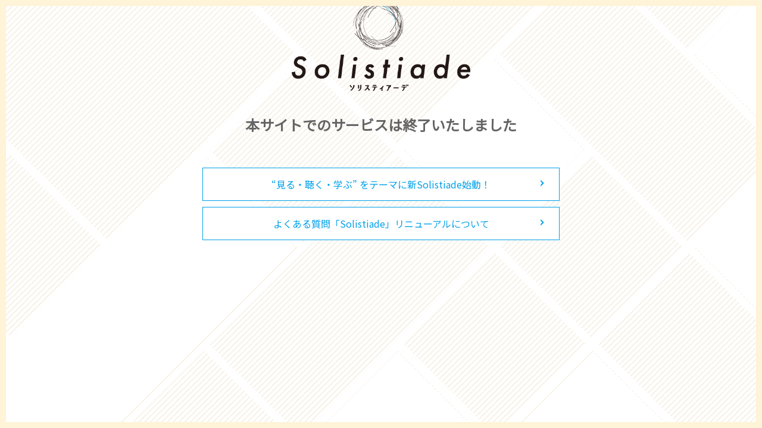

--- FILE ---
content_type: text/css
request_url: https://solistiade.jp/wp-content/themes/solistiade_end/css/reset.css
body_size: 428
content:
@charset "utf-8";




/* -------（リセットCSS）-----------------------------------------------*/ 


body,div,dl,dt,dd,ul,ol,li,h1,h2,h3,h4,h5,h6,
pre,form,fieldset,input,textarea,p,blockquote,th,td,header, section, article, footer, article, aside, time ,nav,a,figure{
margin:0;
padding:0;
}

fieldset,img{
	border:0;
    height: auto;
}
address,caption,cite,code,dfn,em,th,var{
font-style:normal;
font-weight:normal;
}
ol,ul{
list-style:none;
}
caption,th{
text-align:left;
}
h1,h2,h3,h4,h5,h6{
font-size:100%;
font-weight:normal;
}
q:before,q:after{
content:'';
}
abbr,acronym{
border:0;
}
p{
text-justify:inter-ideograph;
margin: 0 0 1em 0;
}

header, section, article, footer, article, aside, time ,nav { display: block; }

figure{ line-height:0;}

img {
-webkit-touch-callout:none;
  -webkit-user-select:none;
  -moz-touch-callout:none;
  -moz-user-select:none;
  touch-callout:none;
  user-select:none;
}



--- FILE ---
content_type: text/css
request_url: https://solistiade.jp/wp-content/themes/solistiade_end/css/common.css
body_size: 1631
content:
@charset "utf-8";

*{ box-sizing: border-box;}

/* =base
------------------------------------------------------------------------------------------*/
body {
	text-align: center;
	font-family: 'Noto Sans JP',"游ゴシック Medium", "Yu Gothic Medium", "游ゴシック体", YuGothic, sans-serif;
    font-weight: 500;
	font-size: 16px;
	line-height: 1.5em;
    /*font-feature-settings : "palt";*/ 
	color: #646464;
	background-color: #fff;
	background-size: 100%;
	background-attachment: fixed;
	width: 100%; overflow: hidden;
}

/* key color */
:root {
  --sitekey:#00a0ea;
  --premium:#cba044;
  --regular:#e97643;
}
body.login:before{ position: fixed; top: 0; left: 0; width: 100%; height: 100%; background: no-repeat center url(../images/movie_bg.png); background-size: cover; transition: 0s; pointer-events: none; z-index: -1; content: ""; display: block; opacity: 0.6;}

html {overflow-y:scroll; height:100%;}

a {color: #009fe7;text-decoration: none; outline:none; }
a:hover { opacity:0.7;}
a.active{color: #009fe7;}

.pc_only{ display:block;}
.sp_only{ display:none !important;}


@media only screen and (max-width: 768px){
	body { background-image: none; font-feature-settings : "palt"; }
	main.in{ padding: 70px 0 35px;}
	main.loginmain{ padding-top: 60px;}

	.pc_only{ display:none;}
	.sp_only{ display:block !important;}
}



/* =waku
------------------------------------------------------------------------------------------*/
.l-border {pointer-events: none; position: fixed; top: 0; right: 0; bottom: 0; left: 0; z-index: 1000; }
.l-border__elm {position: absolute; background-color: #fff3d8; }
.l-border__elm--bottom, .l-border__elm--top {height: 0.8vw; right: 0; left: 0; }
.l-border__elm--left, .l-border__elm--right {width: 0.8vw; top: 0; bottom: 0; }
.l-border__elm--top {top: 0; }
.l-border__elm--right {right: 0; }
.l-border__elm--bottom {bottom: 0; }
.l-border__elm--left {left: 0; }



/* =BTN
------------------------------------------------------------------------------------------*/
.btn{ position: relative; display: block; transition: 0.3s; }
.btn a{ display: block; background-color: #fff; padding: 1.2em 1em; color: #00a0e9!important; text-align: center;line-height: 1em; border: 1px solid #00a0e9; }
.btn a:hover{opacity: 1!important;}
.btn:hover{opacity:0.7;}
.arrow{ position:relative;}
.arrow::after {content: ""; position: absolute; top: calc(50% - 3px); right: 4%; width: 4px; height: 4px; border: 2px solid; border-color: transparent #00a0e9 #00a0e9 transparent; transform: rotate(-45deg ) translate3d(0px, -50%, 0px); transition: 0.3s;}
.arrow.wht::after { border-color: transparent #fff #fff transparent;}
.link-off a{pointer-events: none!important; background-color: #dcdcdc!important; box-shadow: none!important;}
.alertcolor{ color: #c00;}

@media only screen and (max-width: 768px) {
    .btn a{ font-size: 16px; line-height: 1.5em;  padding: 0.7em 0;}
}


/* =clearfix
------------------------------------------------------------------------------------------*/
.clearfix:after{clear:both;display:block;height:0;line-height:0;visibility:hidden;font-size:0.1em;content:".";}



/********************** 404 *******************************/
.error_404{ max-width: 470px; width: 94%; margin: 270px auto;}
.error_404 .stit{ font-size: 64px; font-weight: 400; letter-spacing: 0.05em; margin-bottom: 34px; line-height: 1em; text-align: center;}
.error_404 p{ font-size: 14px; line-height: 1.5em; text-align: left;}

@media (max-width: 768px){
	.error_404{ margin: 160px auto;}
	.error_404 .stit{ font-size: 40px; margin-bottom: 24px;}
	.error_404 p{ font-size: 13px; text-align: left;}
}

/* = end
------------------------------------------------------------------------------------------*/
#end{  width: 90%; max-width: 600px; height: 100svh; margin: 0 auto ; display: flex; align-items: center;}
#end .end_block{ width: 100%; margin-bottom: 50px;}
#end h1 { margin-bottom: 40px;}
#end h1 img{ width: 50%;}
#end .endtxt{ font-size: 24px; font-weight: bold; margin-bottom: 60px;}
#end .btn{ margin-bottom: 10px;}

@media (max-width: 768px){
	#end .end_block{ margin-bottom: 0px;}
	#end .endtxt{ font-size: 18px; margin-bottom: 60px;}
}

/* = anime
------------------------------------------------------------------------------------------*/
    @keyframes fade-in {
      0% {display: none;opacity: 0;}
      1% { display: block; opacity: 0; }
      100% {display: block;opacity: 1;}
    }


.play.fade_up {
 -webkit-animation-fill-mode:both;
 -ms-animation-fill-mode:both;
 animation-fill-mode:both;
 -webkit-animation-duration:1.5s;
 -ms-animation-duration:1.5s;
 animation-duration:1.5s;
 -webkit-animation-name: fadeInUp;
 animation-name: fadeInUp;
 visibility: visible !important;
}
@-webkit-keyframes fadeInUp {
 0% { opacity: 0; -webkit-transform: translateY(100px); }
 100% { opacity: 1; -webkit-transform: translateY(0); }
}
@keyframes fadeInUp {
 0% { opacity: 0; -webkit-transform: translateY(100px); -ms-transform: translateY(100px); transform: translateY(100px); }
 100% { opacity: 1; -webkit-transform: translateY(0); -ms-transform: translateY(0); transform: translateY(0); }
}



.play.fade_r {
 -webkit-animation-fill-mode:both;
 -ms-animation-fill-mode:both;
 animation-fill-mode:both;
 -webkit-animation-duration:1.5s;
 -ms-animation-duration:1.5s;
 animation-duration:1.5s;
 -webkit-animation-name: fadeInRight;
 animation-name: fadeInRight;
 visibility: visible !important;
}
@-webkit-keyframes fadeInRight {
 0% { opacity: 0; -webkit-transform: translateX(100px); }
 100% { opacity: 1; -webkit-transform: translateY(0); }
}
@keyframes fadeInRight {
 0% { opacity: 0; -webkit-transform: translateX(100px); -ms-transform: translateX(100px); transform: translateX(100px); }
 100% { opacity: 1; -webkit-transform: translateY(0); -ms-transform: translateY(0); transform: translateY(0); }
}

.play.fade_down {
 -webkit-animation-fill-mode:both;
 -ms-animation-fill-mode:both;
 animation-fill-mode:both;
 -webkit-animation-duration:1.5s;
 -ms-animation-duration:1.5s;
 animation-duration:1.5s;
 -webkit-animation-name: fadeInDown;
 animation-name: fadeInDown;
 visibility: visible !important;
}
@-webkit-keyframes fadeInDown {
 0% { opacity: 0; -webkit-transform: translateY(-50px); }
 100% { opacity: 1; -webkit-transform: translateY(0); }
}
@keyframes fadeInDown {
 0% { opacity: 0; -webkit-transform: translateY(-50px); -ms-transform: translateY(-50px); transform: translateY(-50px); }
 100% { opacity: 1; -webkit-transform: translateY(0); -ms-transform: translateY(0); transform: translateY(0); }
}

.play.fade_l {
 -webkit-animation-fill-mode:both;
 -ms-animation-fill-mode:both;
 animation-fill-mode:both;
 -webkit-animation-duration:1.5s;
 -ms-animation-duration:1.5s;
 animation-duration:1.5s;
 -webkit-animation-name: fadeInLeft;
 animation-name: fadeInLeft;
 visibility: visible !important;
}
@-webkit-keyframes fadeInLeft {
 0% { opacity: 0; -webkit-transform: translateX(-100px); }
 100% { opacity: 1; -webkit-transform: translateY(0); }
}
@keyframes fadeInLeft {
 0% { opacity: 0; -webkit-transform: translateX(-100px); -ms-transform: translateX(-100px); transform: translateX(-100px); }
 100% { opacity: 1; -webkit-transform: translateY(0); -ms-transform: translateY(0); transform: translateY(0); }
}

.fadeIn {
 -webkit-animation-fill-mode:both;
 -ms-animation-fill-mode:both;
 animation-fill-mode:both;
 -webkit-animation-duration:1.5s;
 -ms-animation-duration:1.5s;
 animation-duration:1.5s;
 -webkit-animation-name: fadeI;
 animation-name: fadeIn;
 visibility: visible !important;
}
@-webkit-keyframes fadeIn {
 0% { opacity: 0;}
 100% { opacity: 1;}
}




